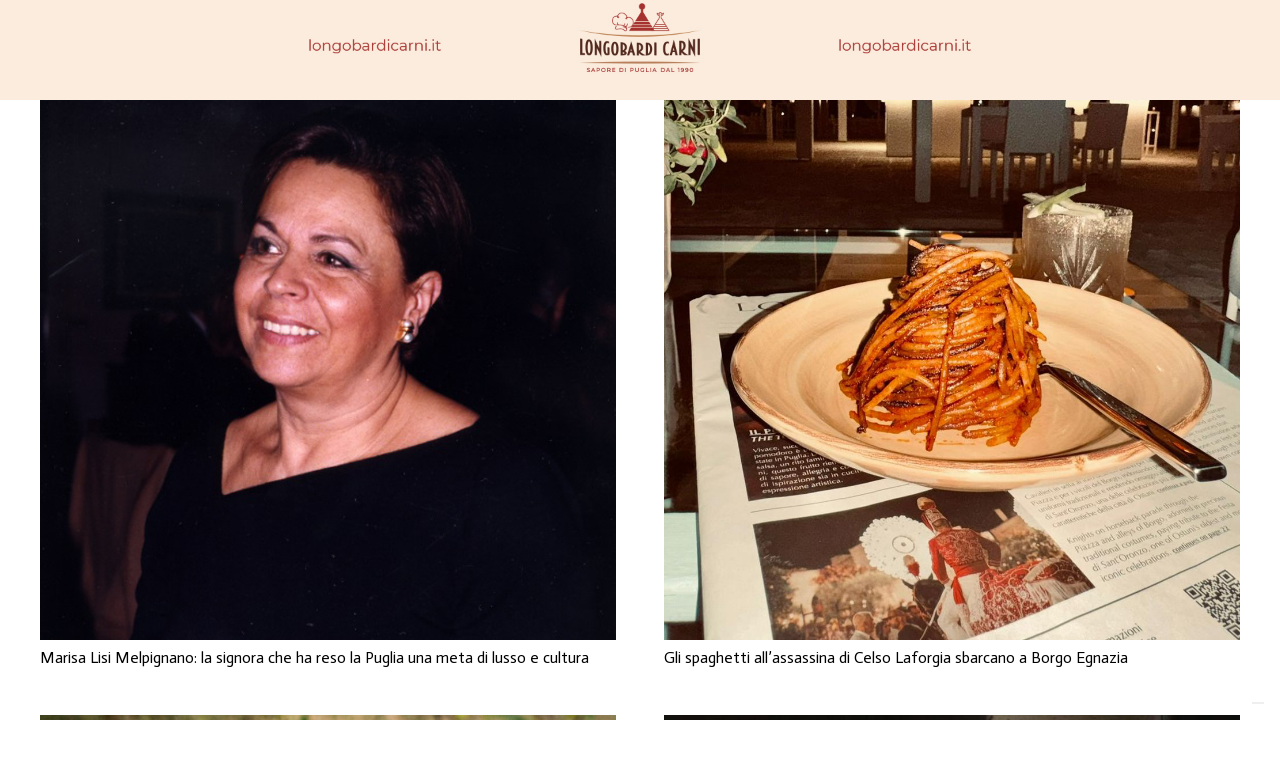

--- FILE ---
content_type: text/html; charset=UTF-8
request_url: https://pugliosita.it/tag/borgo-egnazia/
body_size: 11694
content:
<!DOCTYPE HTML><html
lang=it-IT><head><style>img.lazy{min-height:1px}</style><link
href=https://pugliosita.it/wp-content/plugins/w3-total-cache/pub/js/lazyload.min.js?x11853 as=script><meta
charset="UTF-8"><meta
name='robots' content='index, follow, max-image-preview:large, max-snippet:-1, max-video-preview:-1'><title>Borgo Egnazia Archivi - Pugliosità</title><link
rel=canonical href=https://pugliosita.it/tag/borgo-egnazia/ ><meta
property="og:locale" content="it_IT"><meta
property="og:type" content="article"><meta
property="og:title" content="Borgo Egnazia Archivi - Pugliosità"><meta
property="og:url" content="https://pugliosita.it/tag/borgo-egnazia/"><meta
property="og:site_name" content="Pugliosità"><meta
name="twitter:card" content="summary_large_image"> <script type=application/ld+json class=yoast-schema-graph>{"@context":"https://schema.org","@graph":[{"@type":"CollectionPage","@id":"https://pugliosita.it/tag/borgo-egnazia/","url":"https://pugliosita.it/tag/borgo-egnazia/","name":"Borgo Egnazia Archivi - Pugliosità","isPartOf":{"@id":"https://pugliosita.it/#website"},"primaryImageOfPage":{"@id":"https://pugliosita.it/tag/borgo-egnazia/#primaryimage"},"image":{"@id":"https://pugliosita.it/tag/borgo-egnazia/#primaryimage"},"thumbnailUrl":"https://pugliosita.it/wp-content/uploads/2025/08/marisa-melpignano.jpg","breadcrumb":{"@id":"https://pugliosita.it/tag/borgo-egnazia/#breadcrumb"},"inLanguage":"it-IT"},{"@type":"ImageObject","inLanguage":"it-IT","@id":"https://pugliosita.it/tag/borgo-egnazia/#primaryimage","url":"https://pugliosita.it/wp-content/uploads/2025/08/marisa-melpignano.jpg","contentUrl":"https://pugliosita.it/wp-content/uploads/2025/08/marisa-melpignano.jpg","width":1000,"height":1000},{"@type":"BreadcrumbList","@id":"https://pugliosita.it/tag/borgo-egnazia/#breadcrumb","itemListElement":[{"@type":"ListItem","position":1,"name":"Home","item":"https://pugliosita.it/"},{"@type":"ListItem","position":2,"name":"Borgo Egnazia"}]},{"@type":"WebSite","@id":"https://pugliosita.it/#website","url":"https://pugliosita.it/","name":"Pugliosità","description":"Pugliosità","publisher":{"@id":"https://pugliosita.it/#organization"},"potentialAction":[{"@type":"SearchAction","target":{"@type":"EntryPoint","urlTemplate":"https://pugliosita.it/?s={search_term_string}"},"query-input":{"@type":"PropertyValueSpecification","valueRequired":true,"valueName":"search_term_string"}}],"inLanguage":"it-IT"},{"@type":"Organization","@id":"https://pugliosita.it/#organization","name":"Pugliosità","url":"https://pugliosita.it/","logo":{"@type":"ImageObject","inLanguage":"it-IT","@id":"https://pugliosita.it/#/schema/logo/image/","url":"https://pugliosita.it/wp-content/uploads/2021/08/pugliosita-immagine-presentazione-logo.jpg","contentUrl":"https://pugliosita.it/wp-content/uploads/2021/08/pugliosita-immagine-presentazione-logo.jpg","width":2000,"height":2000,"caption":"Pugliosità"},"image":{"@id":"https://pugliosita.it/#/schema/logo/image/"},"sameAs":["https://www.facebook.com/pugliosita/","https://www.instagram.com/pugliosita/"]}]}</script> <link
rel=dns-prefetch href=//fonts.googleapis.com><link
rel=alternate type=application/rss+xml title="Pugliosità &raquo; Feed" href=https://pugliosita.it/feed/ ><link
rel=alternate type=application/rss+xml title="Pugliosità &raquo; Feed dei commenti" href=https://pugliosita.it/comments/feed/ ><link
rel=alternate type=application/rss+xml title="Pugliosità &raquo; Borgo Egnazia Feed del tag" href=https://pugliosita.it/tag/borgo-egnazia/feed/ ><link
rel=canonical href=https://pugliosita.it/tag/borgo-egnazia><meta
name="viewport" content="width=device-width, initial-scale=1"><meta
name="SKYPE_TOOLBAR" content="SKYPE_TOOLBAR_PARSER_COMPATIBLE"><meta
name="theme-color" content="#f3f3f3"><meta
property="og:title" content="Borgo Egnazia Archivi - Pugliosità"><meta
property="og:url" content="https://pugliosita.it/tag/borgo-egnazia"><meta
property="og:locale" content="it_IT"><meta
property="og:site_name" content="Pugliosità"><meta
property="og:type" content="website"><meta
property="og:image" content="https://pugliosita.it/wp-content/uploads/2025/08/marisa-melpignano.jpg" itemprop="image">
<script id=pugli-ready>window.advanced_ads_ready=function(e,a){a=a||"complete";var d=function(e){return"interactive"===a?"loading"!==e:"complete"===e};d(document.readyState)?e():document.addEventListener("readystatechange",(function(a){d(a.target.readyState)&&e()}),{once:"interactive"===a})},window.advanced_ads_ready_queue=window.advanced_ads_ready_queue||[];</script> <style id=wp-img-auto-sizes-contain-inline-css>img:is([sizes=auto i],[sizes^="auto," i]){contain-intrinsic-size:3000px 1500px}</style><style id=wp-emoji-styles-inline-css>img.wp-smiley,img.emoji{display:inline !important;border:none !important;box-shadow:none !important;height:1em !important;width:1em !important;margin:0
0.07em !important;vertical-align:-0.1em !important;background:none !important;padding:0
!important}</style><link
rel=stylesheet href=https://pugliosita.it/wp-content/cache/minify/35856.css?x11853 media=all><link
rel=stylesheet id=easy-facebook-likebox-customizer-style-css href='https://pugliosita.it/wp-admin/admin-ajax.php?action=easy-facebook-likebox-customizer-style&#038;ver=6.7.2' media=all><link
rel=stylesheet href=https://pugliosita.it/wp-content/cache/minify/d5fd6.css?x11853 media=all><link
rel=stylesheet id=us-fonts-css href='https://fonts.googleapis.com/css?family=Actor%3A400&#038;display=swap&#038;ver=6.9' media=all><link
rel=stylesheet href=https://pugliosita.it/wp-content/cache/minify/620ca.css?x11853 media=all><link
rel=stylesheet id=esf-insta-customizer-style-css href='https://pugliosita.it/wp-admin/admin-ajax.php?action=esf-insta-customizer-style&#038;ver=6.9' media=all><link
rel=stylesheet href=https://pugliosita.it/wp-content/cache/minify/6138d.css?x11853 media=all> <script src=https://pugliosita.it/wp-content/cache/minify/ff08f.js?x11853></script> <script id=easy-facebook-likebox-public-script-js-extra>var public_ajax={"ajax_url":"https://pugliosita.it/wp-admin/admin-ajax.php","efbl_is_fb_pro":""};</script> <script src=https://pugliosita.it/wp-content/cache/minify/70ef9.js?x11853></script> <script id=advanced-ads-advanced-js-js-extra>var advads_options={"blog_id":"1","privacy":{"enabled":false,"state":"not_needed"}};</script> <script src=https://pugliosita.it/wp-content/cache/minify/2c6e9.js?x11853></script> <script id=advanced_ads_pro/visitor_conditions-js-extra>var advanced_ads_pro_visitor_conditions={"referrer_cookie_name":"advanced_ads_pro_visitor_referrer","referrer_exdays":"365","page_impr_cookie_name":"advanced_ads_page_impressions","page_impr_exdays":"3650"};</script> <script src=https://pugliosita.it/wp-content/cache/minify/56f27.js?x11853></script> <script id=esf-insta-public-js-extra>var esf_insta={"ajax_url":"https://pugliosita.it/wp-admin/admin-ajax.php","version":"free","nonce":"06e2c8f6a4"};</script> <script src=https://pugliosita.it/wp-content/cache/minify/07089.js?x11853></script> <script></script><link
rel=https://api.w.org/ href=https://pugliosita.it/wp-json/ ><link
rel=alternate title=JSON type=application/json href=https://pugliosita.it/wp-json/wp/v2/tags/280><link
rel=EditURI type=application/rsd+xml title=RSD href=https://pugliosita.it/xmlrpc.php?rsd><meta
name="generator" content="WordPress 6.9"> <script>var advadsCfpQueue=[];var advadsCfpAd=function(adID){if('undefined'==typeof advadsProCfp){advadsCfpQueue.push(adID)}else{advadsProCfp.addElement(adID)}};</script> <script id=us_add_no_touch>if(!/Android|webOS|iPhone|iPad|iPod|BlackBerry|IEMobile|Opera Mini/i.test(navigator.userAgent)){document.documentElement.classList.add("no-touch");}</script> <script id=us_color_scheme_switch_class>if(document.cookie.includes("us_color_scheme_switch_is_on=true")){document.documentElement.classList.add("us-color-scheme-on");}</script> <meta
name="generator" content="Powered by WPBakery Page Builder - drag and drop page builder for WordPress."><link
rel=icon href=https://pugliosita.it/wp-content/uploads/2021/08/cropped-pugliosita-immagine-presentazione-logo-32x32.jpg?x11853 sizes=32x32><link
rel=icon href=https://pugliosita.it/wp-content/uploads/2021/08/cropped-pugliosita-immagine-presentazione-logo-192x192.jpg?x11853 sizes=192x192><link
rel=apple-touch-icon href=https://pugliosita.it/wp-content/uploads/2021/08/cropped-pugliosita-immagine-presentazione-logo-180x180.jpg?x11853><meta
name="msapplication-TileImage" content="https://pugliosita.it/wp-content/uploads/2021/08/cropped-pugliosita-immagine-presentazione-logo-270x270.jpg"><style id=wp-custom-css>span.w-contacts-item-value a, span.w-contacts-item-value a:hover{color:white}</style><noscript><style>.wpb_animate_when_almost_visible{opacity:1}</style></noscript><style id=us-icon-fonts>@font-face{font-display:block;font-style:normal;font-family:"fontawesome";font-weight:900;src:url("https://pugliosita.it/wp-content/themes/Impreza/fonts/fa-solid-900.woff2?ver=8.36.1") format("woff2")}.fas{font-family:"fontawesome";font-weight:900}@font-face{font-display:block;font-style:normal;font-family:"fontawesome";font-weight:400;src:url("https://pugliosita.it/wp-content/themes/Impreza/fonts/fa-regular-400.woff2?ver=8.36.1") format("woff2")}.far{font-family:"fontawesome";font-weight:400}@font-face{font-display:block;font-style:normal;font-family:"fontawesome";font-weight:300;src:url("https://pugliosita.it/wp-content/themes/Impreza/fonts/fa-light-300.woff2?ver=8.36.1") format("woff2")}.fal{font-family:"fontawesome";font-weight:300}@font-face{font-display:block;font-style:normal;font-family:"Font Awesome 5 Duotone";font-weight:900;src:url("https://pugliosita.it/wp-content/themes/Impreza/fonts/fa-duotone-900.woff2?ver=8.36.1") format("woff2")}.fad{font-family:"Font Awesome 5 Duotone";font-weight:900}.fad{position:relative}.fad:before{position:absolute}.fad:after{opacity:0.4}@font-face{font-display:block;font-style:normal;font-family:"Font Awesome 5 Brands";font-weight:400;src:url("https://pugliosita.it/wp-content/themes/Impreza/fonts/fa-brands-400.woff2?ver=8.36.1") format("woff2")}.fab{font-family:"Font Awesome 5 Brands";font-weight:400}@font-face{font-display:block;font-style:normal;font-family:"Material Icons";font-weight:400;src:url("https://pugliosita.it/wp-content/themes/Impreza/fonts/material-icons.woff2?ver=8.36.1") format("woff2")}.material-icons{font-family:"Material Icons";font-weight:400}</style><style>.acf-map{width:100%;height:400px;border:#ccc solid 1px;margin:20px
0}.acf-map
img{max-width:inherit !important}</style><link
rel=stylesheet type=text/css href=//cdn.jsdelivr.net/npm/slick-carousel@1.8.1/slick/slick.css?x11853><link
rel=stylesheet href=https://cdnjs.cloudflare.com/ajax/libs/slick-carousel/1.8.1/slick-theme.min.css integrity="sha512-17EgCFERpgZKcm0j0fEq1YCJuyAWdz9KUtv1EjVuaOz8pDnh/0nZxmU6BBXwaaxqoi9PQXnRWqlcDB027hgv9A==" crossorigin=anonymous><link
rel=stylesheet href=https://cdnjs.cloudflare.com/ajax/libs/slick-lightbox/0.2.12/slick-lightbox.css integrity="sha512-GPEZI1E6wle+Inl8CkTU3Ncgc9WefoWH4Jp8urbxZNbaISy0AhzIMXVzdK2GEf1+OVhA+MlcwPuNve3rL1F9yg==" crossorigin=anonymous>
 <script async src="https://www.googletagmanager.com/gtag/js?id=G-XM81YGRX2N"></script> <script>window.dataLayer=window.dataLayer||[];function gtag(){dataLayer.push(arguments);}
gtag('js',new Date());gtag('config','G-XM81YGRX2N');</script> <script>var _iub=_iub||[];_iub.csConfiguration={"invalidateConsentWithoutLog":true,"whitelabel":false,"lang":"it","floatingPreferencesButtonDisplay":"bottom-right","siteId":2466494,"cookiePolicyInOtherWindow":true,"reloadOnConsent":true,"enableRemoteConsent":true,"askConsentAtCookiePolicyUpdate":true,"consentOnHorizontalScroll":true,"consentOnDocument":true,"perPurposeConsent":true,"cookiePolicyId":92406464,"banner":{"closeButtonRejects":true,"acceptButtonDisplay":true,"customizeButtonDisplay":true,"explicitWithdrawal":true,"position":"bottom","acceptButtonColor":"#0073CE","acceptButtonCaptionColor":"white","customizeButtonColor":"#DADADA","customizeButtonCaptionColor":"#4D4D4D","rejectButtonColor":"#0073CE","rejectButtonCaptionColor":"white","textColor":"black","backgroundColor":"white","rejectButtonDisplay":true,"listPurposes":true}};</script> <script src=//cdn.iubenda.com/cs/iubenda_cs.js?x11853 charset=UTF-8 async></script> <script>var _iub=_iub||[];_iub.csConfiguration={"invalidateConsentWithoutLog":true,"whitelabel":false,"lang":"it","floatingPreferencesButtonDisplay":"bottom-right","siteId":2466535,"perPurposeConsent":true,"reloadOnConsent":true,"enableRemoteConsent":true,"askConsentAtCookiePolicyUpdate":true,"consentOnHorizontalScroll":true,"consentOnDocument":true,"cookiePolicyInOtherWindow":true,"cookiePolicyId":46469303,"banner":{"closeButtonRejects":true,"acceptButtonDisplay":true,"customizeButtonDisplay":true,"explicitWithdrawal":true,"position":"float-top-center","acceptButtonColor":"#0073CE","acceptButtonCaptionColor":"white","customizeButtonColor":"#DADADA","customizeButtonCaptionColor":"#4D4D4D","rejectButtonColor":"#0073CE","rejectButtonCaptionColor":"white","textColor":"black","backgroundColor":"white","rejectButtonDisplay":true,"listPurposes":true}};</script> <script src=//cdn.iubenda.com/cs/iubenda_cs.js?x11853 charset=UTF-8 async></script><style id=global-styles-inline-css>/*<![CDATA[*/:root{--wp--preset--aspect-ratio--square:1;--wp--preset--aspect-ratio--4-3:4/3;--wp--preset--aspect-ratio--3-4:3/4;--wp--preset--aspect-ratio--3-2:3/2;--wp--preset--aspect-ratio--2-3:2/3;--wp--preset--aspect-ratio--16-9:16/9;--wp--preset--aspect-ratio--9-16:9/16;--wp--preset--color--black:#000;--wp--preset--color--cyan-bluish-gray:#abb8c3;--wp--preset--color--white:#fff;--wp--preset--color--pale-pink:#f78da7;--wp--preset--color--vivid-red:#cf2e2e;--wp--preset--color--luminous-vivid-orange:#ff6900;--wp--preset--color--luminous-vivid-amber:#fcb900;--wp--preset--color--light-green-cyan:#7bdcb5;--wp--preset--color--vivid-green-cyan:#00d084;--wp--preset--color--pale-cyan-blue:#8ed1fc;--wp--preset--color--vivid-cyan-blue:#0693e3;--wp--preset--color--vivid-purple:#9b51e0;--wp--preset--gradient--vivid-cyan-blue-to-vivid-purple:linear-gradient(135deg,rgb(6,147,227) 0%,rgb(155,81,224) 100%);--wp--preset--gradient--light-green-cyan-to-vivid-green-cyan:linear-gradient(135deg,rgb(122,220,180) 0%,rgb(0,208,130) 100%);--wp--preset--gradient--luminous-vivid-amber-to-luminous-vivid-orange:linear-gradient(135deg,rgb(252,185,0) 0%,rgb(255,105,0) 100%);--wp--preset--gradient--luminous-vivid-orange-to-vivid-red:linear-gradient(135deg,rgb(255,105,0) 0%,rgb(207,46,46) 100%);--wp--preset--gradient--very-light-gray-to-cyan-bluish-gray:linear-gradient(135deg,rgb(238,238,238) 0%,rgb(169,184,195) 100%);--wp--preset--gradient--cool-to-warm-spectrum:linear-gradient(135deg,rgb(74,234,220) 0%,rgb(151,120,209) 20%,rgb(207,42,186) 40%,rgb(238,44,130) 60%,rgb(251,105,98) 80%,rgb(254,248,76) 100%);--wp--preset--gradient--blush-light-purple:linear-gradient(135deg,rgb(255,206,236) 0%,rgb(152,150,240) 100%);--wp--preset--gradient--blush-bordeaux:linear-gradient(135deg,rgb(254,205,165) 0%,rgb(254,45,45) 50%,rgb(107,0,62) 100%);--wp--preset--gradient--luminous-dusk:linear-gradient(135deg,rgb(255,203,112) 0%,rgb(199,81,192) 50%,rgb(65,88,208) 100%);--wp--preset--gradient--pale-ocean:linear-gradient(135deg,rgb(255,245,203) 0%,rgb(182,227,212) 50%,rgb(51,167,181) 100%);--wp--preset--gradient--electric-grass:linear-gradient(135deg,rgb(202,248,128) 0%,rgb(113,206,126) 100%);--wp--preset--gradient--midnight:linear-gradient(135deg,rgb(2,3,129) 0%,rgb(40,116,252) 100%);--wp--preset--font-size--small:13px;--wp--preset--font-size--medium:20px;--wp--preset--font-size--large:36px;--wp--preset--font-size--x-large:42px;--wp--preset--spacing--20:0.44rem;--wp--preset--spacing--30:0.67rem;--wp--preset--spacing--40:1rem;--wp--preset--spacing--50:1.5rem;--wp--preset--spacing--60:2.25rem;--wp--preset--spacing--70:3.38rem;--wp--preset--spacing--80:5.06rem;--wp--preset--shadow--natural:6px 6px 9px rgba(0, 0, 0, 0.2);--wp--preset--shadow--deep:12px 12px 50px rgba(0, 0, 0, 0.4);--wp--preset--shadow--sharp:6px 6px 0px rgba(0, 0, 0, 0.2);--wp--preset--shadow--outlined:6px 6px 0px -3px rgb(255, 255, 255), 6px 6px rgb(0, 0, 0);--wp--preset--shadow--crisp:6px 6px 0px rgb(0, 0, 0)}:where(.is-layout-flex){gap:0.5em}:where(.is-layout-grid){gap:0.5em}body .is-layout-flex{display:flex}.is-layout-flex{flex-wrap:wrap;align-items:center}.is-layout-flex>:is(*,div){margin:0}body .is-layout-grid{display:grid}.is-layout-grid>:is(*,div){margin:0}:where(.wp-block-columns.is-layout-flex){gap:2em}:where(.wp-block-columns.is-layout-grid){gap:2em}:where(.wp-block-post-template.is-layout-flex){gap:1.25em}:where(.wp-block-post-template.is-layout-grid){gap:1.25em}.has-black-color{color:var(--wp--preset--color--black) !important}.has-cyan-bluish-gray-color{color:var(--wp--preset--color--cyan-bluish-gray) !important}.has-white-color{color:var(--wp--preset--color--white) !important}.has-pale-pink-color{color:var(--wp--preset--color--pale-pink) !important}.has-vivid-red-color{color:var(--wp--preset--color--vivid-red) !important}.has-luminous-vivid-orange-color{color:var(--wp--preset--color--luminous-vivid-orange) !important}.has-luminous-vivid-amber-color{color:var(--wp--preset--color--luminous-vivid-amber) !important}.has-light-green-cyan-color{color:var(--wp--preset--color--light-green-cyan) !important}.has-vivid-green-cyan-color{color:var(--wp--preset--color--vivid-green-cyan) !important}.has-pale-cyan-blue-color{color:var(--wp--preset--color--pale-cyan-blue) !important}.has-vivid-cyan-blue-color{color:var(--wp--preset--color--vivid-cyan-blue) !important}.has-vivid-purple-color{color:var(--wp--preset--color--vivid-purple) !important}.has-black-background-color{background-color:var(--wp--preset--color--black) !important}.has-cyan-bluish-gray-background-color{background-color:var(--wp--preset--color--cyan-bluish-gray) !important}.has-white-background-color{background-color:var(--wp--preset--color--white) !important}.has-pale-pink-background-color{background-color:var(--wp--preset--color--pale-pink) !important}.has-vivid-red-background-color{background-color:var(--wp--preset--color--vivid-red) !important}.has-luminous-vivid-orange-background-color{background-color:var(--wp--preset--color--luminous-vivid-orange) !important}.has-luminous-vivid-amber-background-color{background-color:var(--wp--preset--color--luminous-vivid-amber) !important}.has-light-green-cyan-background-color{background-color:var(--wp--preset--color--light-green-cyan) !important}.has-vivid-green-cyan-background-color{background-color:var(--wp--preset--color--vivid-green-cyan) !important}.has-pale-cyan-blue-background-color{background-color:var(--wp--preset--color--pale-cyan-blue) !important}.has-vivid-cyan-blue-background-color{background-color:var(--wp--preset--color--vivid-cyan-blue) !important}.has-vivid-purple-background-color{background-color:var(--wp--preset--color--vivid-purple) !important}.has-black-border-color{border-color:var(--wp--preset--color--black) !important}.has-cyan-bluish-gray-border-color{border-color:var(--wp--preset--color--cyan-bluish-gray) !important}.has-white-border-color{border-color:var(--wp--preset--color--white) !important}.has-pale-pink-border-color{border-color:var(--wp--preset--color--pale-pink) !important}.has-vivid-red-border-color{border-color:var(--wp--preset--color--vivid-red) !important}.has-luminous-vivid-orange-border-color{border-color:var(--wp--preset--color--luminous-vivid-orange) !important}.has-luminous-vivid-amber-border-color{border-color:var(--wp--preset--color--luminous-vivid-amber) !important}.has-light-green-cyan-border-color{border-color:var(--wp--preset--color--light-green-cyan) !important}.has-vivid-green-cyan-border-color{border-color:var(--wp--preset--color--vivid-green-cyan) !important}.has-pale-cyan-blue-border-color{border-color:var(--wp--preset--color--pale-cyan-blue) !important}.has-vivid-cyan-blue-border-color{border-color:var(--wp--preset--color--vivid-cyan-blue) !important}.has-vivid-purple-border-color{border-color:var(--wp--preset--color--vivid-purple) !important}.has-vivid-cyan-blue-to-vivid-purple-gradient-background{background:var(--wp--preset--gradient--vivid-cyan-blue-to-vivid-purple) !important}.has-light-green-cyan-to-vivid-green-cyan-gradient-background{background:var(--wp--preset--gradient--light-green-cyan-to-vivid-green-cyan) !important}.has-luminous-vivid-amber-to-luminous-vivid-orange-gradient-background{background:var(--wp--preset--gradient--luminous-vivid-amber-to-luminous-vivid-orange) !important}.has-luminous-vivid-orange-to-vivid-red-gradient-background{background:var(--wp--preset--gradient--luminous-vivid-orange-to-vivid-red) !important}.has-very-light-gray-to-cyan-bluish-gray-gradient-background{background:var(--wp--preset--gradient--very-light-gray-to-cyan-bluish-gray) !important}.has-cool-to-warm-spectrum-gradient-background{background:var(--wp--preset--gradient--cool-to-warm-spectrum) !important}.has-blush-light-purple-gradient-background{background:var(--wp--preset--gradient--blush-light-purple) !important}.has-blush-bordeaux-gradient-background{background:var(--wp--preset--gradient--blush-bordeaux) !important}.has-luminous-dusk-gradient-background{background:var(--wp--preset--gradient--luminous-dusk) !important}.has-pale-ocean-gradient-background{background:var(--wp--preset--gradient--pale-ocean) !important}.has-electric-grass-gradient-background{background:var(--wp--preset--gradient--electric-grass) !important}.has-midnight-gradient-background{background:var(--wp--preset--gradient--midnight) !important}.has-small-font-size{font-size:var(--wp--preset--font-size--small) !important}.has-medium-font-size{font-size:var(--wp--preset--font-size--medium) !important}.has-large-font-size{font-size:var(--wp--preset--font-size--large) !important}.has-x-large-font-size{font-size:var(--wp--preset--font-size--x-large) !important}/*]]>*/</style></head><body
class="archive tag tag-borgo-egnazia tag-280 wp-theme-Impreza l-body Impreza_8.36.1 us-core_8.36.2 header_none headerinpos_top state_default wpb-js-composer js-comp-ver-8.4.1 vc_responsive aa-prefix-pugli-" itemscope itemtype=https://schema.org/WebPage><div
class="l-canvas type_boxed"><main
id=page-content class=l-main itemprop=mainContentOfPage><section
class="l-section height_medium"><div
class="l-section-h i-cf"><div
class="w-grid type_grid layout_blog_1 cols_2 pagination_regular" id=us_grid_0 style=--columns:2;--gap:1.5rem; data-filterable=true><style>/*<![CDATA[*/@media (max-width:600px){#us_grid_0{--columns:1!important}}.layout_blog_1 .w-grid-item-h{}.layout_blog_1
.usg_post_image_1{margin-bottom:0.5rem!important}.layout_blog_1
.usg_post_title_1{font-size:1rem!important}/*]]>*/</style><div
class=w-grid-list><article
class="w-grid-item size_1x1 post-9782 post type-post status-publish format-standard has-post-thumbnail hentry category-donne-di-puglia tag-borgo-egnazia tag-marisa-melpignano tag-masseria-san-domenico" data-id=9782><div
class=w-grid-item-h><div
class="w-post-elm post_image usg_post_image_1 stretched"><a
href=https://pugliosita.it/2025/08/27/marisa-lisi-melpignano-la-signora-che-ha-reso-la-puglia-una-meta-di-lusso-e-cultura/ aria-label="Marisa Lisi Melpignano: la signora che ha reso la Puglia una meta di lusso e cultura"><img
width=1000 height=1000 src="data:image/svg+xml,%3Csvg%20xmlns='http://www.w3.org/2000/svg'%20viewBox='0%200%201000%201000'%3E%3C/svg%3E" data-src=https://pugliosita.it/wp-content/uploads/2025/08/marisa-melpignano.jpg?x11853 class="attachment-large size-large wp-post-image lazy" alt decoding=async fetchpriority=high data-srcset="https://pugliosita.it/wp-content/uploads/2025/08/marisa-melpignano.jpg 1000w, https://pugliosita.it/wp-content/uploads/2025/08/marisa-melpignano-300x300.jpg 300w, https://pugliosita.it/wp-content/uploads/2025/08/marisa-melpignano-150x150.jpg 150w" data-sizes="(max-width: 1000px) 100vw, 1000px"></a></div><h2 class="w-post-elm post_title usg_post_title_1 entry-title color_link_inherit"><a
href=https://pugliosita.it/2025/08/27/marisa-lisi-melpignano-la-signora-che-ha-reso-la-puglia-una-meta-di-lusso-e-cultura/ >Marisa Lisi Melpignano: la signora che ha reso la Puglia una meta di lusso e cultura</a></h2></div></article><article
class="w-grid-item size_1x1 post-6648 post type-post status-publish format-standard has-post-thumbnail hentry category-chef tag-borgo-egnazia tag-spaghetti-allassassina" data-id=6648><div
class=w-grid-item-h><div
class="w-post-elm post_image usg_post_image_1 stretched"><a
href=https://pugliosita.it/2024/07/19/gli-spaghetti-allassassina-di-celso-laforgia-sbarcano-a-borgo-egnazia/ aria-label="Gli spaghetti all’assassina di Celso Laforgia sbarcano a Borgo Egnazia"><img
width=1000 height=1000 src="data:image/svg+xml,%3Csvg%20xmlns='http://www.w3.org/2000/svg'%20viewBox='0%200%201000%201000'%3E%3C/svg%3E" data-src=https://pugliosita.it/wp-content/uploads/2024/07/Spaghetti-allassassina-6.jpg?x11853 class="attachment-large size-large wp-post-image lazy" alt decoding=async data-srcset="https://pugliosita.it/wp-content/uploads/2024/07/Spaghetti-allassassina-6.jpg 1000w, https://pugliosita.it/wp-content/uploads/2024/07/Spaghetti-allassassina-6-300x300.jpg 300w, https://pugliosita.it/wp-content/uploads/2024/07/Spaghetti-allassassina-6-150x150.jpg 150w" data-sizes="(max-width: 1000px) 100vw, 1000px"></a></div><h2 class="w-post-elm post_title usg_post_title_1 entry-title color_link_inherit"><a
href=https://pugliosita.it/2024/07/19/gli-spaghetti-allassassina-di-celso-laforgia-sbarcano-a-borgo-egnazia/ >Gli spaghetti all’assassina di Celso Laforgia sbarcano a Borgo Egnazia</a></h2></div></article><article
class="w-grid-item size_1x1 post-5955 post type-post status-publish format-standard has-post-thumbnail hentry category-spacciatore-di-puglia tag-borgo-egnazia tag-domingo-schingaro tag-g7" data-id=5955><div
class=w-grid-item-h><div
class="w-post-elm post_image usg_post_image_1 stretched"><a
href=https://pugliosita.it/2024/02/28/chef-domingo-schingaro-e-pronto-a-una-nuova-sfida-cucinare-per-i-grandi-della-terra-durante-il-g7-di-giugno-a-borgo-egnazia/ aria-label="Chef Domingo Schingaro è pronto a una nuova sfida: cucinare per  i grandi della Terra durante il G7 di giugno a Borgo Egnazia"><img
width=1000 height=1000 src="data:image/svg+xml,%3Csvg%20xmlns='http://www.w3.org/2000/svg'%20viewBox='0%200%201000%201000'%3E%3C/svg%3E" data-src=https://pugliosita.it/wp-content/uploads/2024/02/1000X1000.jpg?x11853 class="attachment-large size-large wp-post-image lazy" alt decoding=async data-srcset="https://pugliosita.it/wp-content/uploads/2024/02/1000X1000.jpg 1000w, https://pugliosita.it/wp-content/uploads/2024/02/1000X1000-300x300.jpg 300w, https://pugliosita.it/wp-content/uploads/2024/02/1000X1000-150x150.jpg 150w" data-sizes="(max-width: 1000px) 100vw, 1000px"></a></div><h2 class="w-post-elm post_title usg_post_title_1 entry-title color_link_inherit"><a
href=https://pugliosita.it/2024/02/28/chef-domingo-schingaro-e-pronto-a-una-nuova-sfida-cucinare-per-i-grandi-della-terra-durante-il-g7-di-giugno-a-borgo-egnazia/ >Chef Domingo Schingaro è pronto a una nuova sfida: cucinare per  i grandi della Terra durante il G7 di giugno a Borgo Egnazia</a></h2></div></article><article
class="w-grid-item size_1x1 post-3598 post type-post status-publish format-standard has-post-thumbnail hentry category-chef tag-borgo-egnazia tag-domingo-schingaro" data-id=3598><div
class=w-grid-item-h><div
class="w-post-elm post_image usg_post_image_1 stretched"><a
href=https://pugliosita.it/2022/09/14/domingo-schingaro-noi-chef-non-siamo-supereroi-per-me-essere-cuoco-significa-gioia-di-accogliere/ aria-label="Domingo Schingaro: “Noi chef non siamo supereroi, per me essere cuoco significa gioia di accogliere”"><img
width=1000 height=1000 src="data:image/svg+xml,%3Csvg%20xmlns='http://www.w3.org/2000/svg'%20viewBox='0%200%201000%201000'%3E%3C/svg%3E" data-src=https://pugliosita.it/wp-content/uploads/2022/09/domingo-schingaro-1.jpg?x11853 class="attachment-large size-large wp-post-image lazy" alt decoding=async data-srcset="https://pugliosita.it/wp-content/uploads/2022/09/domingo-schingaro-1.jpg 1000w, https://pugliosita.it/wp-content/uploads/2022/09/domingo-schingaro-1-300x300.jpg 300w, https://pugliosita.it/wp-content/uploads/2022/09/domingo-schingaro-1-150x150.jpg 150w" data-sizes="auto, (max-width: 1000px) 100vw, 1000px"></a></div><h2 class="w-post-elm post_title usg_post_title_1 entry-title color_link_inherit"><a
href=https://pugliosita.it/2022/09/14/domingo-schingaro-noi-chef-non-siamo-supereroi-per-me-essere-cuoco-significa-gioia-di-accogliere/ >Domingo Schingaro: “Noi chef non siamo supereroi, per me essere cuoco significa gioia di accogliere”</a></h2></div></article><article
class="w-grid-item size_1x1 post-2555 post type-post status-publish format-standard has-post-thumbnail hentry category-chef tag-borgo-egnazia tag-diana-pia-pignatelli" data-id=2555><div
class=w-grid-item-h><div
class="w-post-elm post_image usg_post_image_1 stretched"><a
href=https://pugliosita.it/2022/03/14/diana-pia-pignatelli-mi-sento-libera-nella-vita-e-nella-mia-idea-di-cucina/ aria-label="Diana Pia Pignatelli: “Mi sento libera nella vita e nella mia idea di cucina”"><img
width=1000 height=1000 src="data:image/svg+xml,%3Csvg%20xmlns='http://www.w3.org/2000/svg'%20viewBox='0%200%201000%201000'%3E%3C/svg%3E" data-src=https://pugliosita.it/wp-content/uploads/2022/03/Diana.jpg?x11853 class="attachment-large size-large wp-post-image lazy" alt decoding=async data-srcset="https://pugliosita.it/wp-content/uploads/2022/03/Diana.jpg 1000w, https://pugliosita.it/wp-content/uploads/2022/03/Diana-300x300.jpg 300w, https://pugliosita.it/wp-content/uploads/2022/03/Diana-150x150.jpg 150w" data-sizes="auto, (max-width: 1000px) 100vw, 1000px"></a></div><h2 class="w-post-elm post_title usg_post_title_1 entry-title color_link_inherit"><a
href=https://pugliosita.it/2022/03/14/diana-pia-pignatelli-mi-sento-libera-nella-vita-e-nella-mia-idea-di-cucina/ >Diana Pia Pignatelli: “Mi sento libera nella vita e nella mia idea di cucina”</a></h2></div></article><article
class="w-grid-item size_1x1 post-1618 post type-post status-publish format-standard has-post-thumbnail hentry category-lesperto tag-borgo-egnazia tag-giuseppe-cupertinio tag-vino" data-id=1618><div
class=w-grid-item-h><div
class="w-post-elm post_image usg_post_image_1 stretched"><a
href=https://pugliosita.it/2021/11/13/giuseppe-cupertino-il-wine-manager-di-borgo-egnazia-svela-il-suo-lato-piu-privato/ aria-label="Giuseppe Cupertino, il wine manager di Borgo Egnazia svela il suo lato più privato"><img
width=1000 height=1000 src="data:image/svg+xml,%3Csvg%20xmlns='http://www.w3.org/2000/svg'%20viewBox='0%200%201000%201000'%3E%3C/svg%3E" data-src=https://pugliosita.it/wp-content/uploads/2021/11/Giuseppe-Cupertino.jpg?x11853 class="attachment-large size-large wp-post-image lazy" alt decoding=async data-srcset="https://pugliosita.it/wp-content/uploads/2021/11/Giuseppe-Cupertino.jpg 1000w, https://pugliosita.it/wp-content/uploads/2021/11/Giuseppe-Cupertino-300x300.jpg 300w, https://pugliosita.it/wp-content/uploads/2021/11/Giuseppe-Cupertino-150x150.jpg 150w" data-sizes="auto, (max-width: 1000px) 100vw, 1000px"></a></div><h2 class="w-post-elm post_title usg_post_title_1 entry-title color_link_inherit"><a
href=https://pugliosita.it/2021/11/13/giuseppe-cupertino-il-wine-manager-di-borgo-egnazia-svela-il-suo-lato-piu-privato/ >Giuseppe Cupertino, il wine manager di Borgo Egnazia svela il suo lato più privato</a></h2></div></article></div><div
class=w-grid-preloader><div
class="g-preloader type_1"><div></div></div></div><div
class="w-grid-json hidden" onclick='return {&quot;action&quot;:&quot;us_ajax_grid&quot;,&quot;infinite_scroll&quot;:0,&quot;max_num_pages&quot;:1,&quot;pagination&quot;:&quot;regular&quot;,&quot;template_vars&quot;:{&quot;columns&quot;:&quot;2&quot;,&quot;exclude_items&quot;:&quot;none&quot;,&quot;img_size&quot;:&quot;default&quot;,&quot;ignore_items_size&quot;:0,&quot;items_layout&quot;:&quot;blog_1&quot;,&quot;items_offset&quot;:&quot;1&quot;,&quot;load_animation&quot;:&quot;none&quot;,&quot;overriding_link&quot;:&quot;{\&quot;url\&quot;:\&quot;\&quot;}&quot;,&quot;post_id&quot;:0,&quot;query_args&quot;:{&quot;tag&quot;:&quot;borgo-egnazia&quot;,&quot;post_type&quot;:[&quot;post&quot;],&quot;post_status&quot;:[&quot;publish&quot;],&quot;tax_query&quot;:[{&quot;taxonomy&quot;:&quot;post_tag&quot;,&quot;terms&quot;:[&quot;borgo-egnazia&quot;],&quot;field&quot;:&quot;slug&quot;,&quot;operator&quot;:&quot;IN&quot;,&quot;include_children&quot;:true}]},&quot;orderby_query_args&quot;:[],&quot;type&quot;:&quot;grid&quot;,&quot;us_grid_post_type&quot;:null,&quot;us_grid_ajax_index&quot;:0,&quot;us_grid_filter_query_string&quot;:null,&quot;us_grid_index&quot;:0,&quot;page_args&quot;:{&quot;page_type&quot;:&quot;archive&quot;,&quot;taxonomy_type&quot;:&quot;post_tag&quot;}}}'></div></div></div></section></main></div><footer
id=page-footer class=l-footer itemscope itemtype=https://schema.org/WPFooter></footer><a
class="w-toplink pos_right" href=# title="Torna in cima" aria-label="Torna in cima" role=button><i
class="far fa-angle-up"></i></a> <script id=us-global-settings>window.$us=window.$us||{};$us.canvasOptions=($us.canvasOptions||{});$us.canvasOptions.disableEffectsWidth=900;$us.canvasOptions.columnsStackingWidth=768;$us.canvasOptions.backToTopDisplay=100;$us.canvasOptions.scrollDuration=1000;$us.langOptions=($us.langOptions||{});$us.langOptions.magnificPopup=($us.langOptions.magnificPopup||{});$us.langOptions.magnificPopup.tPrev='Precedente (freccia sinistra)';$us.langOptions.magnificPopup.tNext='Successivo (freccia destra)';$us.langOptions.magnificPopup.tCounter='%curr% of %total%';$us.navOptions=($us.navOptions||{});$us.navOptions.mobileWidth=900;$us.navOptions.togglable=true;$us.ajaxUrl='https://pugliosita.it/wp-admin/admin-ajax.php';$us.templateDirectoryUri='https://pugliosita.it/wp-content/themes/Impreza';$us.responsiveBreakpoints={"default":0,"laptops":1280,"tablets":1024,"mobiles":600};$us.userFavoritePostIds='';</script> <script id=us-header-settings>if(window.$us===undefined)window.$us={};$us.headerSettings={"default":{"options":[],"layout":[]},"laptops":{"options":[],"layout":[]},"tablets":{"options":[],"layout":[]},"mobiles":{"options":[],"layout":[]},"is_hidden":true};</script><script type=speculationrules>{"prefetch":[{"source":"document","where":{"and":[{"href_matches":"/*"},{"not":{"href_matches":["/wp-*.php","/wp-admin/*","/wp-content/uploads/*","/wp-content/*","/wp-content/plugins/*","/wp-content/themes/Impreza/*","/*\\?(.+)"]}},{"not":{"selector_matches":"a[rel~=\"nofollow\"]"}},{"not":{"selector_matches":".no-prefetch, .no-prefetch a"}}]},"eagerness":"conservative"}]}</script> <script id=ppress-frontend-script-js-extra>var pp_ajax_form={"ajaxurl":"https://pugliosita.it/wp-admin/admin-ajax.php","confirm_delete":"Are you sure?","deleting_text":"Deleting...","deleting_error":"An error occurred. Please try again.","nonce":"005758ed7e","disable_ajax_form":"false","is_checkout":"0","is_checkout_tax_enabled":"0","is_checkout_autoscroll_enabled":"true"};</script> <script src=https://pugliosita.it/wp-content/cache/minify/09479.js?x11853></script> <script id=advanced-ads-pro/front-js-extra>var advanced_ads_cookies={"cookie_path":"/","cookie_domain":""};var advadsCfpInfo={"cfpExpHours":"3","cfpClickLimit":"3","cfpBan":"7","cfpPath":"","cfpDomain":""};</script> <script src=https://pugliosita.it/wp-content/cache/minify/77ff3.js?x11853></script> <script id=advanced-ads-pro/cache_busting-js-extra>var advanced_ads_pro_ajax_object={"ajax_url":"https://pugliosita.it/wp-admin/admin-ajax.php","lazy_load_module_enabled":"","lazy_load":{"default_offset":0,"offsets":[]},"moveintohidden":"","wp_timezone_offset":"3600","the_id":"9782","is_singular":""};var advanced_ads_responsive={"reload_on_resize":"0"};</script> <script src=https://pugliosita.it/wp-content/cache/minify/0e936.js?x11853></script> <script id=advadsTrackingScript-js-extra>var advadsTracking={"impressionActionName":"aatrack-records","clickActionName":"aatrack-click","targetClass":"pugli-target","blogId":"1","frontendPrefix":"pugli-"};</script> <script src=https://pugliosita.it/wp-content/cache/minify/00bbb.js?x11853></script> <script id=advanced-ads-pro/background-ads-js-after>let abort_controller=new AbortController();</script> <script id=wp-emoji-settings type=application/json>{"baseUrl":"https://s.w.org/images/core/emoji/17.0.2/72x72/","ext":".png","svgUrl":"https://s.w.org/images/core/emoji/17.0.2/svg/","svgExt":".svg","source":{"concatemoji":"https://pugliosita.it/wp-includes/js/wp-emoji-release.min.js?ver=6.9"}}</script> <script type=module>/*! This file is auto-generated */
const a=JSON.parse(document.getElementById("wp-emoji-settings").textContent),o=(window._wpemojiSettings=a,"wpEmojiSettingsSupports"),s=["flag","emoji"];function i(e){try{var t={supportTests:e,timestamp:(new Date).valueOf()};sessionStorage.setItem(o,JSON.stringify(t))}catch(e){}}function c(e,t,n){e.clearRect(0,0,e.canvas.width,e.canvas.height),e.fillText(t,0,0);t=new Uint32Array(e.getImageData(0,0,e.canvas.width,e.canvas.height).data);e.clearRect(0,0,e.canvas.width,e.canvas.height),e.fillText(n,0,0);const a=new Uint32Array(e.getImageData(0,0,e.canvas.width,e.canvas.height).data);return t.every((e,t)=>e===a[t])}function p(e,t){e.clearRect(0,0,e.canvas.width,e.canvas.height),e.fillText(t,0,0);var n=e.getImageData(16,16,1,1);for(let e=0;e<n.data.length;e++)if(0!==n.data[e])return!1;return!0}function u(e,t,n,a){switch(t){case"flag":return n(e,"\ud83c\udff3\ufe0f\u200d\u26a7\ufe0f","\ud83c\udff3\ufe0f\u200b\u26a7\ufe0f")?!1:!n(e,"\ud83c\udde8\ud83c\uddf6","\ud83c\udde8\u200b\ud83c\uddf6")&&!n(e,"\ud83c\udff4\udb40\udc67\udb40\udc62\udb40\udc65\udb40\udc6e\udb40\udc67\udb40\udc7f","\ud83c\udff4\u200b\udb40\udc67\u200b\udb40\udc62\u200b\udb40\udc65\u200b\udb40\udc6e\u200b\udb40\udc67\u200b\udb40\udc7f");case"emoji":return!a(e,"\ud83e\u1fac8")}return!1}function f(e,t,n,a){let r;const o=(r="undefined"!=typeof WorkerGlobalScope&&self instanceof WorkerGlobalScope?new OffscreenCanvas(300,150):document.createElement("canvas")).getContext("2d",{willReadFrequently:!0}),s=(o.textBaseline="top",o.font="600 32px Arial",{});return e.forEach(e=>{s[e]=t(o,e,n,a)}),s}function r(e){var t=document.createElement("script");t.src=e,t.defer=!0,document.head.appendChild(t)}a.supports={everything:!0,everythingExceptFlag:!0},new Promise(t=>{let n=function(){try{var e=JSON.parse(sessionStorage.getItem(o));if("object"==typeof e&&"number"==typeof e.timestamp&&(new Date).valueOf()<e.timestamp+604800&&"object"==typeof e.supportTests)return e.supportTests}catch(e){}return null}();if(!n){if("undefined"!=typeof Worker&&"undefined"!=typeof OffscreenCanvas&&"undefined"!=typeof URL&&URL.createObjectURL&&"undefined"!=typeof Blob)try{var e="postMessage("+f.toString()+"("+[JSON.stringify(s),u.toString(),c.toString(),p.toString()].join(",")+"));",a=new Blob([e],{type:"text/javascript"});const r=new Worker(URL.createObjectURL(a),{name:"wpTestEmojiSupports"});return void(r.onmessage=e=>{i(n=e.data),r.terminate(),t(n)})}catch(e){}i(n=f(s,u,c,p))}t(n)}).then(e=>{for(const n in e)a.supports[n]=e[n],a.supports.everything=a.supports.everything&&a.supports[n],"flag"!==n&&(a.supports.everythingExceptFlag=a.supports.everythingExceptFlag&&a.supports[n]);var t;a.supports.everythingExceptFlag=a.supports.everythingExceptFlag&&!a.supports.flag,a.supports.everything||((t=a.source||{}).concatemoji?r(t.concatemoji):t.wpemoji&&t.twemoji&&(r(t.twemoji),r(t.wpemoji)))});</script> <script></script><div
class="pugli-21770c7cc86e6856af19b5d3ebdeffde pugli-skin" id=pugli-21770c7cc86e6856af19b5d3ebdeffde></div><script>window.advads_admin_bar_items=[];</script><script>window.advads_passive_placements={"skin_1":{"type":"group","id":408,"elementid":["pugli-21770c7cc86e6856af19b5d3ebdeffde"],"ads":{"8040":{"id":8040,"title":"SkinHome longobardi","expiry_date":0,"visitors":[],"content":"\t\t<style>\n\t\t\tbody {\n\t\t\t\tbackground: url(https:\/\/pugliosita.it\/wp-content\/uploads\/2025\/02\/skin-longobardi-1.jpg) no-repeat fixed;\n\t\t\t\tbackground-size: 100% auto;\n\t\t\t\t\t\t}\n\t\t\t\t\t\t\t\t\t\t\tbody { cursor: pointer; }\n\t\t\t\tbody > * { cursor: default; }\n\t\t\t\t\t<\/style>\n\t\t\t\t\t<script>\n\t\t\t\t( window.advanced_ads_ready || document.readyState === 'complete' ).call( null, function () {\n\t\t\t\t\t\/\/ Remove all existing click event listeners and recreate the controller.\n\t\t\t\t\tabort_controller.abort();\n\t\t\t\t\tabort_controller = new AbortController();\n\t\t\t\t\tdocument.querySelector( 'body' ).classList.add( 'pugli-body-background' );\n\t\t\t\t\t\t\t\t\t\t\/\/ Use event delegation because $selector may be not in the DOM yet.\n\t\t\t\t\tdocument.addEventListener( 'click', function ( e ) {\n\t\t\t\t\t\tif ( e.target.matches( 'body' ) ) {\n\t\t\t\t\t\t\te.target.setAttribute( \"data-pugli-trackid\", \"8040\");e.target.setAttribute( \"data-pugli-trackbid\", \"1\");AdvAdsClickTracker.ajaxSend( e.target );\t\t\t\t\t\t\t\/\/ Open url in new tab.\n\t\t\t\t\t\t\twindow.open( 'https:\/\/longobardicarni.it\/', '_blank' );\n\t\t\t\t\t\t}\n\t\t\t\t\t}, { signal: abort_controller.signal } );\n\t\t\t\t\t\t\t\t\t} );\n\t\t\t<\/script>\n\t\t\t\t<style>\r\n\t#page-header{\r\n\t\tpadding-top:100px;\r\n\t}\r\n\t\r\n\t\/* Nascondere il banner su dispositivi con larghezza inferiore a 768px *\/\r\n@media screen and (max-width: 768px) {\r\n    #askin2 {\r\n        display: none !important;\r\n    }\r\n\r\n    #page-header {\r\n        padding-top: 0 !important; \/* Rimuove il padding extra su mobile *\/\r\n    }\r\n}\r\n<\/style>\r\n<a id=\"askin2\" href=\"https:\/\/longobardicarni.it\/\" style=\"\r\n background: url('https:\/\/pugliosita.it\/wp-content\/uploads\/2025\/02\/skin-longobardi-1.jpg') no-repeat fixed;\r\nbackground-size: 100% auto;\r\nbackground-position: 50% 0; \r\nbackground-repeat: no-repeat no-repeat;\r\n background-repeat: no-repeat;\r\n\tcursor: pointer;\r\n\tdisplay: block;\r\n    width: 100%;\r\n    height: 100px;\r\n\tz-index: 9999999;\r\n    position: fixed;top: 0;\" target=\"_blank\"><\/a>\r\n","once_per_page":0,"debugmode":false,"blog_id":1,"type":"image","position":"none","tracking_enabled":true,"privacy":{"ignore":false,"needs_consent":true}},"247":{"id":247,"title":"SkinHome","expiry_date":0,"visitors":[],"content":"\t\t<style>\n\t\t\tbody {\n\t\t\t\tbackground: url(https:\/\/pugliosita.it\/wp-content\/uploads\/2023\/10\/zito.jpg) no-repeat fixed;\n\t\t\t\tbackground-size: 100% auto;\n\t\t\t\t\t\t}\n\t\t\t\t\t\t\t\t\t\t\tbody { cursor: pointer; }\n\t\t\t\tbody > * { cursor: default; }\n\t\t\t\t\t<\/style>\n\t\t\t\t\t<script>\n\t\t\t\t( window.advanced_ads_ready || document.readyState === 'complete' ).call( null, function () {\n\t\t\t\t\t\/\/ Remove all existing click event listeners and recreate the controller.\n\t\t\t\t\tabort_controller.abort();\n\t\t\t\t\tabort_controller = new AbortController();\n\t\t\t\t\tdocument.querySelector( 'body' ).classList.add( 'pugli-body-background' );\n\t\t\t\t\t\t\t\t\t\t\/\/ Use event delegation because $selector may be not in the DOM yet.\n\t\t\t\t\tdocument.addEventListener( 'click', function ( e ) {\n\t\t\t\t\t\tif ( e.target.matches( 'body' ) ) {\n\t\t\t\t\t\t\te.target.setAttribute( \"data-pugli-trackid\", \"247\");e.target.setAttribute( \"data-pugli-trackbid\", \"1\");AdvAdsClickTracker.ajaxSend( e.target );\t\t\t\t\t\t\t\/\/ Open url in new tab.\n\t\t\t\t\t\t\twindow.open( 'https:\/\/www.pietrozito.it\/', '_blank' );\n\t\t\t\t\t\t}\n\t\t\t\t\t}, { signal: abort_controller.signal } );\n\t\t\t\t\t\t\t\t\t} );\n\t\t\t<\/script>\n\t\t\t\t<style>\r\n\t#page-header{\r\n\t\tpadding-top:100px;\r\n\t}\r\n\t\r\n\t\/* Nascondere il banner su dispositivi con larghezza inferiore a 768px *\/\r\n@media screen and (max-width: 768px) {\r\n    #askin2 {\r\n        display: none !important;\r\n    }\r\n\r\n    #page-header {\r\n        padding-top: 0 !important; \/* Rimuove il padding extra su mobile *\/\r\n    }\r\n}\r\n<\/style>\r\n<a id=\"askin2\" href=\"https:\/\/www.pietrozito.it\/\" style=\"\r\n background: url('https:\/\/pugliosita.it\/wp-content\/uploads\/2023\/10\/zito.jpg') no-repeat fixed;\r\nbackground-size: 100% auto;\r\nbackground-position: 50% 0; \r\nbackground-repeat: no-repeat no-repeat;\r\n background-repeat: no-repeat;\r\n\tcursor: pointer;\r\n\tdisplay: block;\r\n    width: 100%;\r\n    height: 100px;\r\n\tz-index: 9999999;\r\n    position: fixed;top: 0;\" target=\"_blank\"><\/a>\r\n","once_per_page":0,"debugmode":false,"blog_id":1,"type":"image","position":"none","tracking_enabled":true,"privacy":{"ignore":false,"needs_consent":true}}},"group_info":{"id":408,"name":"skin","weights":{"8040":5,"247":5},"type":"default","ordered_ad_ids":[8040,247],"ad_count":999},"placement_info":{"type":"background","name":"skin","item":"group_408","options":[],"key":"skin","id":"skin"},"test_id":null,"group_wrap":[{"before":"<div class=\"pugli-skin\" id=\"pugli-1109894680\">","after":"<\/div>"}],"inject_before":[""]}};(window.advanced_ads_ready||jQuery(document).ready).call(null,function(){if(!window.advanced_ads_pro){console.log("Advanced Ads Pro: cache-busting can not be initialized");}});</script><script src=//code.jquery.com/jquery-1.11.0.min.js?x11853></script> <script src=//code.jquery.com/jquery-migrate-1.2.1.min.js?x11853></script> <script src=//cdn.jsdelivr.net/npm/slick-carousel@1.8.1/slick/slick.min.js?x11853></script> <script src=//cdnjs.cloudflare.com/ajax/libs/slick-lightbox/0.2.12/slick-lightbox.min.js?x11853 integrity="sha512-iSVaq9Huv1kxBDAOH7Il1rwIJD+uspMQC1r4Y73QquhbI2ia+PIXUoS5rBjWjYyD03S8t7gZmON+Dk6yPlWHXw==" crossorigin=anonymous></script> <script src="//maps.googleapis.com/maps/api/js?key=AIzaSyB33cAmPJJb0eIam5cRRp0i0p66bia8gAk"></script> <script>(function($){function initMap($el){var $markers=$el.find('.marker');var mapArgs={zoom:$el.data('zoom')||16,mapTypeId:google.maps.MapTypeId.ROADMAP};var map=new google.maps.Map($el[0],mapArgs);map.markers=[];$markers.each(function(){initMarker($(this),map);});centerMap(map);return map;}
function initMarker($marker,map){var lat=$marker.data('lat');var lng=$marker.data('lng');var latLng={lat:parseFloat(lat),lng:parseFloat(lng)};var marker=new google.maps.Marker({position:latLng,map:map});map.markers.push(marker);if($marker.html()){var infowindow=new google.maps.InfoWindow({content:$marker.html()});google.maps.event.addListener(marker,'click',function(){infowindow.open(map,marker);});}}
function centerMap(map){var bounds=new google.maps.LatLngBounds();map.markers.forEach(function(marker){bounds.extend({lat:marker.position.lat(),lng:marker.position.lng()});});if(map.markers.length==1){map.setCenter(bounds.getCenter());}else{map.fitBounds(bounds);}}
$(document).ready(function(){$('.acf-map').each(function(){var map=initMap($(this));});$('.gallery').slickLightbox({itemSelector:'> a'});});})(jQuery);</script><script>!function(){window.advanced_ads_ready_queue=window.advanced_ads_ready_queue||[],advanced_ads_ready_queue.push=window.advanced_ads_ready;for(var d=0,a=advanced_ads_ready_queue.length;d<a;d++)advanced_ads_ready(advanced_ads_ready_queue[d])}();</script><script id=pugli-tracking>var advads_tracking_ads={};var advads_tracking_urls={"1":"https:\/\/pugliosita.it\/wp-content\/ajax-handler.php"};var advads_tracking_methods={"1":"frontend"};var advads_tracking_parallel={"1":false};var advads_tracking_linkbases={"1":"https:\/\/pugliosita.it\/linkout\/"};</script><script>window.w3tc_lazyload=1,window.lazyLoadOptions={elements_selector:".lazy",callback_loaded:function(t){var e;try{e=new CustomEvent("w3tc_lazyload_loaded",{detail:{e:t}})}catch(a){(e=document.createEvent("CustomEvent")).initCustomEvent("w3tc_lazyload_loaded",!1,!1,{e:t})}window.dispatchEvent(e)}}</script><script src=https://pugliosita.it/wp-content/cache/minify/1615d.js?x11853 async></script> </body></html>

--- FILE ---
content_type: application/javascript; charset=utf-8
request_url: https://cs.iubenda.com/cookie-solution/confs/js/46469303.js
body_size: -243
content:
_iub.csRC = { consApiKey: 'ALAq5MPSDrUYKRIvrxrJjYKyHrvV2Z2X', showBranding: false, publicId: 'a30a37f0-6db6-11ee-8bfc-5ad8d8c564c0', floatingGroup: false };
_iub.csEnabled = true;
_iub.csPurposes = [3,1,4,7];
_iub.cpUpd = 1704302439;
_iub.csT = 0.3;
_iub.googleConsentModeV2 = true;
_iub.totalNumberOfProviders = 4;
